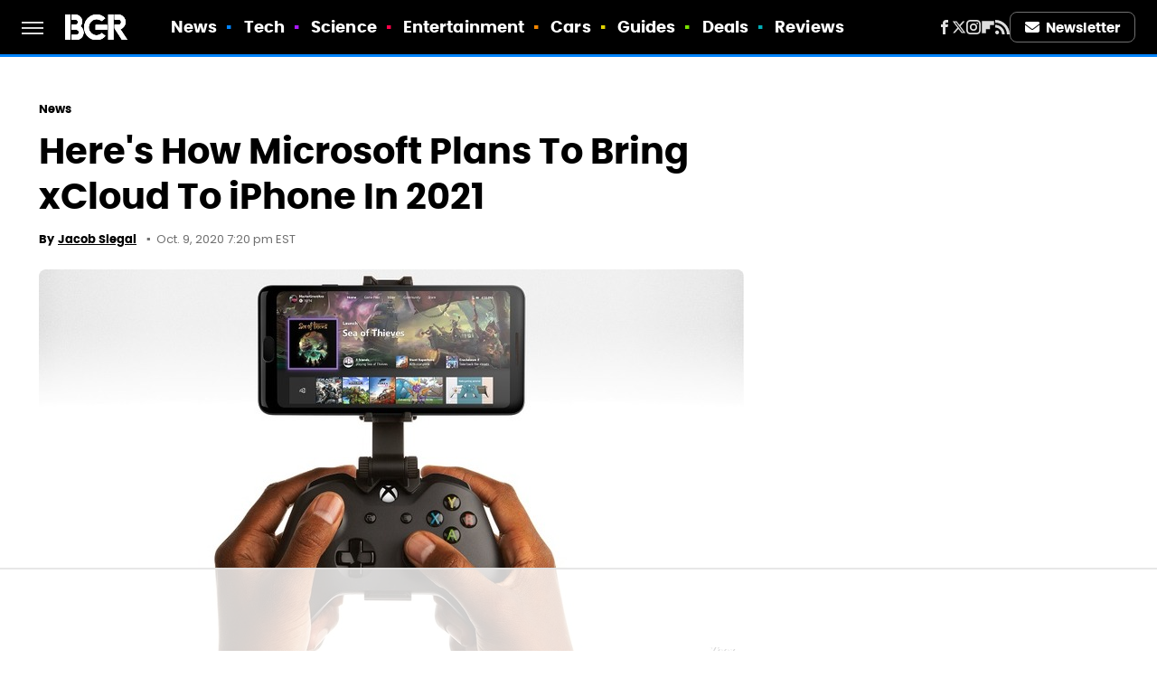

--- FILE ---
content_type: text/html
request_url: https://api.intentiq.com/profiles_engine/ProfilesEngineServlet?at=39&mi=10&dpi=936734067&pt=17&dpn=1&iiqidtype=2&iiqpcid=fe73b6a0-ec01-4d06-a8e5-8fa5a56707e8&iiqpciddate=1768979305554&pcid=e440e471-ff66-45d4-a8dd-8f5adaaf97c3&idtype=3&gdpr=0&japs=false&jaesc=0&jafc=0&jaensc=0&jsver=0.33&testGroup=A&source=pbjs&ABTestingConfigurationSource=group&abtg=A&vrref=https%3A%2F%2Fwww.bgr.com
body_size: 58
content:
{"abPercentage":97,"adt":1,"ct":2,"isOptedOut":false,"data":{"eids":[]},"dbsaved":"false","ls":true,"cttl":86400000,"abTestUuid":"g_30288a94-a6f6-4656-947a-fc15cbf951e5","tc":9,"sid":-770415792}

--- FILE ---
content_type: text/html; charset=utf-8
request_url: https://www.google.com/recaptcha/api2/aframe
body_size: 269
content:
<!DOCTYPE HTML><html><head><meta http-equiv="content-type" content="text/html; charset=UTF-8"></head><body><script nonce="w4dUpN59QCHX2EWPJ9KjQw">/** Anti-fraud and anti-abuse applications only. See google.com/recaptcha */ try{var clients={'sodar':'https://pagead2.googlesyndication.com/pagead/sodar?'};window.addEventListener("message",function(a){try{if(a.source===window.parent){var b=JSON.parse(a.data);var c=clients[b['id']];if(c){var d=document.createElement('img');d.src=c+b['params']+'&rc='+(localStorage.getItem("rc::a")?sessionStorage.getItem("rc::b"):"");window.document.body.appendChild(d);sessionStorage.setItem("rc::e",parseInt(sessionStorage.getItem("rc::e")||0)+1);localStorage.setItem("rc::h",'1768979311073');}}}catch(b){}});window.parent.postMessage("_grecaptcha_ready", "*");}catch(b){}</script></body></html>

--- FILE ---
content_type: text/plain
request_url: https://rtb.openx.net/openrtbb/prebidjs
body_size: -82
content:
{"id":"e0a6ae92-90e4-4c73-a821-dcd1a1cbc60f","nbr":0}

--- FILE ---
content_type: application/javascript; charset=utf-8
request_url: https://fundingchoicesmessages.google.com/f/AGSKWxUJ1yvEwte0ubCIWsum-acQhOBQ3gXrId8KUV_45OH3ZIidoyAU1ZNl8AvqXgQYEdK6sHFb7kKbgiU7zjBRmPimjbeXIxerQez32HcsNPePea3dLOtAXBcF_ggGG0iQoNTM2Bkd6A13xnROCuT-UhqGnGPXAMdEKkIalAVSWm3se-cBTLokEc7Gxl9U/_/notifyad./squareads._webad./oas/iframe./widgetad.
body_size: -1293
content:
window['b87baaed-9f71-4eea-91a2-cd44d84f3bc6'] = true;

--- FILE ---
content_type: text/plain; charset=UTF-8
request_url: https://at.teads.tv/fpc?analytics_tag_id=PUB_17002&tfpvi=&gdpr_consent=&gdpr_status=22&gdpr_reason=220&ccpa_consent=&sv=prebid-v1
body_size: 56
content:
NGMyZWFlYzktY2Q2Zi00NGQ0LThmNWQtOTExYWM4YTgxMWYzIzgtMQ==

--- FILE ---
content_type: text/plain
request_url: https://rtb.openx.net/openrtbb/prebidjs
body_size: -218
content:
{"id":"62c3a87b-c46c-468f-9e81-348328decc01","nbr":0}

--- FILE ---
content_type: text/plain
request_url: https://rtb.openx.net/openrtbb/prebidjs
body_size: -218
content:
{"id":"867ad1b3-0277-4d88-a653-b5890baeac7b","nbr":0}

--- FILE ---
content_type: text/plain
request_url: https://rtb.openx.net/openrtbb/prebidjs
body_size: -218
content:
{"id":"f341d23d-f398-4bc9-b829-509e6e08f84b","nbr":0}